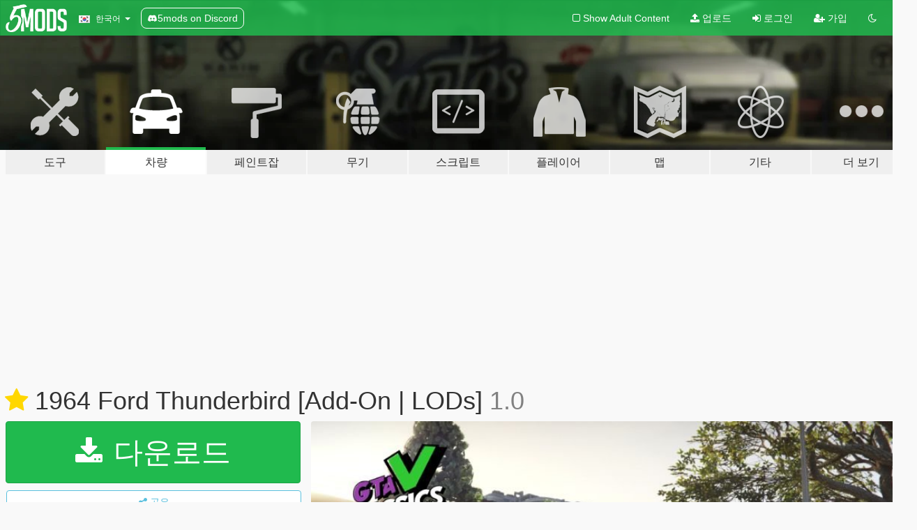

--- FILE ---
content_type: text/html; charset=utf-8
request_url: https://ko.gta5-mods.com/vehicles/1964-ford-thunderbird-add-on-lods-extras
body_size: 18401
content:

<!DOCTYPE html>
<html lang="ko" dir="ltr">
<head>
	<title>
		1964 Ford Thunderbird [Add-On | LODs] - GTA5-Mods.com
	</title>

		<script
		  async
		  src="https://hb.vntsm.com/v4/live/vms/sites/gta5-mods.com/index.js"
        ></script>

        <script>
          self.__VM = self.__VM || [];
          self.__VM.push(function (admanager, scope) {
            scope.Config.buildPlacement((configBuilder) => {
              configBuilder.add("billboard");
              configBuilder.addDefaultOrUnique("mobile_mpu").setBreakPoint("mobile")
            }).display("top-ad");

            scope.Config.buildPlacement((configBuilder) => {
              configBuilder.add("leaderboard");
              configBuilder.addDefaultOrUnique("mobile_mpu").setBreakPoint("mobile")
            }).display("central-ad");

            scope.Config.buildPlacement((configBuilder) => {
              configBuilder.add("mpu");
              configBuilder.addDefaultOrUnique("mobile_mpu").setBreakPoint("mobile")
            }).display("side-ad");

            scope.Config.buildPlacement((configBuilder) => {
              configBuilder.add("leaderboard");
              configBuilder.addDefaultOrUnique("mpu").setBreakPoint({ mediaQuery: "max-width:1200px" })
            }).display("central-ad-2");

            scope.Config.buildPlacement((configBuilder) => {
              configBuilder.add("leaderboard");
              configBuilder.addDefaultOrUnique("mobile_mpu").setBreakPoint("mobile")
            }).display("bottom-ad");

            scope.Config.buildPlacement((configBuilder) => {
              configBuilder.add("desktop_takeover");
              configBuilder.addDefaultOrUnique("mobile_takeover").setBreakPoint("mobile")
            }).display("takeover-ad");

            scope.Config.get('mpu').display('download-ad-1');
          });
        </script>

	<meta charset="utf-8">
	<meta name="viewport" content="width=320, initial-scale=1.0, maximum-scale=1.0">
	<meta http-equiv="X-UA-Compatible" content="IE=edge">
	<meta name="msapplication-config" content="none">
	<meta name="theme-color" content="#20ba4e">
	<meta name="msapplication-navbutton-color" content="#20ba4e">
	<meta name="apple-mobile-web-app-capable" content="yes">
	<meta name="apple-mobile-web-app-status-bar-style" content="#20ba4e">
	<meta name="csrf-param" content="authenticity_token" />
<meta name="csrf-token" content="uY7HALXclAm50liKgib7tUxhvntKTfRO14dnRW3db2axsvICU+Bp6+gPxzPHocJGYI9/LMo4tEEPV3DPQgQ9IQ==" />
	    <!--suppress ALL -->

    <meta property="og:url" content="https://ko.gta5-mods.com/vehicles/1964-ford-thunderbird-add-on-lods-extras">
    <meta property="og:title" content="1964 Ford Thunderbird [Add-On | LODs]">
    <meta property="og:description" content="Ford Thunderbird &#39;64  Original model: GROSS, www.3d-cars.org Conversion, edits: GreenAid     Features: - MQ model - correct working lights (refer to extra light settings provided) - realistic performance and physics - factory spawn colours, as close as I could get them - LODs - factory spawn colours, as close as I could get them (requires Classic Car Colours [Add-On] by GreenAid)   Issues: - none known  CHANGELOG: - 1.0: fir...">
    <meta property="og:site_name" content="GTA5-Mods.com">
    <meta property="og:image" content="https://img.gta5-mods.com/q75/images/1964-ford-thunderbird-add-on-lods-extras/fe2f64-tbird_.jpg">

    <meta name="twitter:card" content="summary_large_image">
    <meta name="twitter:site" content="@5mods">
    <meta name="twitter:title" content="1964 Ford Thunderbird [Add-On | LODs]">
    <meta name="twitter:description" content="Ford Thunderbird &#39;64  Original model: GROSS, www.3d-cars.org Conversion, edits: GreenAid     Features: - MQ model - correct working lights (refer to extra light settings provided) - realistic performance and physics - factory spawn colours, as close as I could get them - LODs - factory spawn colours, as close as I could get them (requires Classic Car Colours [Add-On] by GreenAid)   Issues: - none known  CHANGELOG: - 1.0: fir...">
    <meta name="twitter:image" content="https://img.gta5-mods.com/q75/images/1964-ford-thunderbird-add-on-lods-extras/fe2f64-tbird_.jpg">


	<link rel="shortcut icon" type="image/x-icon" href="https://images.gta5-mods.com/icons/favicon.png">
	<link rel="stylesheet" media="screen" href="/assets/application-7e510725ebc5c55e88a9fd87c027a2aa9e20126744fbac89762e0fd54819c399.css" />
	    <link rel="alternate" hreflang="id" href="https://id.gta5-mods.com/vehicles/1964-ford-thunderbird-add-on-lods-extras">
    <link rel="alternate" hreflang="ms" href="https://ms.gta5-mods.com/vehicles/1964-ford-thunderbird-add-on-lods-extras">
    <link rel="alternate" hreflang="bg" href="https://bg.gta5-mods.com/vehicles/1964-ford-thunderbird-add-on-lods-extras">
    <link rel="alternate" hreflang="ca" href="https://ca.gta5-mods.com/vehicles/1964-ford-thunderbird-add-on-lods-extras">
    <link rel="alternate" hreflang="cs" href="https://cs.gta5-mods.com/vehicles/1964-ford-thunderbird-add-on-lods-extras">
    <link rel="alternate" hreflang="da" href="https://da.gta5-mods.com/vehicles/1964-ford-thunderbird-add-on-lods-extras">
    <link rel="alternate" hreflang="de" href="https://de.gta5-mods.com/vehicles/1964-ford-thunderbird-add-on-lods-extras">
    <link rel="alternate" hreflang="el" href="https://el.gta5-mods.com/vehicles/1964-ford-thunderbird-add-on-lods-extras">
    <link rel="alternate" hreflang="en" href="https://www.gta5-mods.com/vehicles/1964-ford-thunderbird-add-on-lods-extras">
    <link rel="alternate" hreflang="es" href="https://es.gta5-mods.com/vehicles/1964-ford-thunderbird-add-on-lods-extras">
    <link rel="alternate" hreflang="fr" href="https://fr.gta5-mods.com/vehicles/1964-ford-thunderbird-add-on-lods-extras">
    <link rel="alternate" hreflang="gl" href="https://gl.gta5-mods.com/vehicles/1964-ford-thunderbird-add-on-lods-extras">
    <link rel="alternate" hreflang="ko" href="https://ko.gta5-mods.com/vehicles/1964-ford-thunderbird-add-on-lods-extras">
    <link rel="alternate" hreflang="hi" href="https://hi.gta5-mods.com/vehicles/1964-ford-thunderbird-add-on-lods-extras">
    <link rel="alternate" hreflang="it" href="https://it.gta5-mods.com/vehicles/1964-ford-thunderbird-add-on-lods-extras">
    <link rel="alternate" hreflang="hu" href="https://hu.gta5-mods.com/vehicles/1964-ford-thunderbird-add-on-lods-extras">
    <link rel="alternate" hreflang="mk" href="https://mk.gta5-mods.com/vehicles/1964-ford-thunderbird-add-on-lods-extras">
    <link rel="alternate" hreflang="nl" href="https://nl.gta5-mods.com/vehicles/1964-ford-thunderbird-add-on-lods-extras">
    <link rel="alternate" hreflang="nb" href="https://no.gta5-mods.com/vehicles/1964-ford-thunderbird-add-on-lods-extras">
    <link rel="alternate" hreflang="pl" href="https://pl.gta5-mods.com/vehicles/1964-ford-thunderbird-add-on-lods-extras">
    <link rel="alternate" hreflang="pt-BR" href="https://pt.gta5-mods.com/vehicles/1964-ford-thunderbird-add-on-lods-extras">
    <link rel="alternate" hreflang="ro" href="https://ro.gta5-mods.com/vehicles/1964-ford-thunderbird-add-on-lods-extras">
    <link rel="alternate" hreflang="ru" href="https://ru.gta5-mods.com/vehicles/1964-ford-thunderbird-add-on-lods-extras">
    <link rel="alternate" hreflang="sl" href="https://sl.gta5-mods.com/vehicles/1964-ford-thunderbird-add-on-lods-extras">
    <link rel="alternate" hreflang="fi" href="https://fi.gta5-mods.com/vehicles/1964-ford-thunderbird-add-on-lods-extras">
    <link rel="alternate" hreflang="sv" href="https://sv.gta5-mods.com/vehicles/1964-ford-thunderbird-add-on-lods-extras">
    <link rel="alternate" hreflang="vi" href="https://vi.gta5-mods.com/vehicles/1964-ford-thunderbird-add-on-lods-extras">
    <link rel="alternate" hreflang="tr" href="https://tr.gta5-mods.com/vehicles/1964-ford-thunderbird-add-on-lods-extras">
    <link rel="alternate" hreflang="uk" href="https://uk.gta5-mods.com/vehicles/1964-ford-thunderbird-add-on-lods-extras">
    <link rel="alternate" hreflang="zh-CN" href="https://zh.gta5-mods.com/vehicles/1964-ford-thunderbird-add-on-lods-extras">

  <script src="/javascripts/ads.js"></script>

		<!-- Nexus Google Tag Manager -->
		<script nonce="true">
//<![CDATA[
				window.dataLayer = window.dataLayer || [];

						window.dataLayer.push({
								login_status: 'Guest',
								user_id: undefined,
								gta5mods_id: undefined,
						});

//]]>
</script>
		<script nonce="true">
//<![CDATA[
				(function(w,d,s,l,i){w[l]=w[l]||[];w[l].push({'gtm.start':
				new Date().getTime(),event:'gtm.js'});var f=d.getElementsByTagName(s)[0],
				j=d.createElement(s),dl=l!='dataLayer'?'&l='+l:'';j.async=true;j.src=
				'https://www.googletagmanager.com/gtm.js?id='+i+dl;f.parentNode.insertBefore(j,f);
				})(window,document,'script','dataLayer','GTM-KCVF2WQ');

//]]>
</script>		<!-- End Nexus Google Tag Manager -->
</head>
<body class=" ko">
	<!-- Google Tag Manager (noscript) -->
	<noscript><iframe src="https://www.googletagmanager.com/ns.html?id=GTM-KCVF2WQ"
										height="0" width="0" style="display:none;visibility:hidden"></iframe></noscript>
	<!-- End Google Tag Manager (noscript) -->

<div id="page-cover"></div>
<div id="page-loading">
	<span class="graphic"></span>
	<span class="message">로딩중...</span>
</div>

<div id="page-cover"></div>

<nav id="main-nav" class="navbar navbar-default">
  <div class="container">
    <div class="navbar-header">
      <a class="navbar-brand" href="/"></a>

      <ul class="nav navbar-nav">
        <li id="language-dropdown" class="dropdown">
          <a href="#language" class="dropdown-toggle" data-toggle="dropdown">
            <span class="famfamfam-flag-kr icon"></span>&nbsp;
            <span class="language-name">한국어</span>
            <span class="caret"></span>
          </a>

          <ul class="dropdown-menu dropdown-menu-with-footer">
                <li>
                  <a href="https://id.gta5-mods.com/vehicles/1964-ford-thunderbird-add-on-lods-extras">
                    <span class="famfamfam-flag-id"></span>
                    <span class="language-name">Bahasa Indonesia</span>
                  </a>
                </li>
                <li>
                  <a href="https://ms.gta5-mods.com/vehicles/1964-ford-thunderbird-add-on-lods-extras">
                    <span class="famfamfam-flag-my"></span>
                    <span class="language-name">Bahasa Melayu</span>
                  </a>
                </li>
                <li>
                  <a href="https://bg.gta5-mods.com/vehicles/1964-ford-thunderbird-add-on-lods-extras">
                    <span class="famfamfam-flag-bg"></span>
                    <span class="language-name">Български</span>
                  </a>
                </li>
                <li>
                  <a href="https://ca.gta5-mods.com/vehicles/1964-ford-thunderbird-add-on-lods-extras">
                    <span class="famfamfam-flag-catalonia"></span>
                    <span class="language-name">Català</span>
                  </a>
                </li>
                <li>
                  <a href="https://cs.gta5-mods.com/vehicles/1964-ford-thunderbird-add-on-lods-extras">
                    <span class="famfamfam-flag-cz"></span>
                    <span class="language-name">Čeština</span>
                  </a>
                </li>
                <li>
                  <a href="https://da.gta5-mods.com/vehicles/1964-ford-thunderbird-add-on-lods-extras">
                    <span class="famfamfam-flag-dk"></span>
                    <span class="language-name">Dansk</span>
                  </a>
                </li>
                <li>
                  <a href="https://de.gta5-mods.com/vehicles/1964-ford-thunderbird-add-on-lods-extras">
                    <span class="famfamfam-flag-de"></span>
                    <span class="language-name">Deutsch</span>
                  </a>
                </li>
                <li>
                  <a href="https://el.gta5-mods.com/vehicles/1964-ford-thunderbird-add-on-lods-extras">
                    <span class="famfamfam-flag-gr"></span>
                    <span class="language-name">Ελληνικά</span>
                  </a>
                </li>
                <li>
                  <a href="https://www.gta5-mods.com/vehicles/1964-ford-thunderbird-add-on-lods-extras">
                    <span class="famfamfam-flag-gb"></span>
                    <span class="language-name">English</span>
                  </a>
                </li>
                <li>
                  <a href="https://es.gta5-mods.com/vehicles/1964-ford-thunderbird-add-on-lods-extras">
                    <span class="famfamfam-flag-es"></span>
                    <span class="language-name">Español</span>
                  </a>
                </li>
                <li>
                  <a href="https://fr.gta5-mods.com/vehicles/1964-ford-thunderbird-add-on-lods-extras">
                    <span class="famfamfam-flag-fr"></span>
                    <span class="language-name">Français</span>
                  </a>
                </li>
                <li>
                  <a href="https://gl.gta5-mods.com/vehicles/1964-ford-thunderbird-add-on-lods-extras">
                    <span class="famfamfam-flag-es-gl"></span>
                    <span class="language-name">Galego</span>
                  </a>
                </li>
                <li>
                  <a href="https://ko.gta5-mods.com/vehicles/1964-ford-thunderbird-add-on-lods-extras">
                    <span class="famfamfam-flag-kr"></span>
                    <span class="language-name">한국어</span>
                  </a>
                </li>
                <li>
                  <a href="https://hi.gta5-mods.com/vehicles/1964-ford-thunderbird-add-on-lods-extras">
                    <span class="famfamfam-flag-in"></span>
                    <span class="language-name">हिन्दी</span>
                  </a>
                </li>
                <li>
                  <a href="https://it.gta5-mods.com/vehicles/1964-ford-thunderbird-add-on-lods-extras">
                    <span class="famfamfam-flag-it"></span>
                    <span class="language-name">Italiano</span>
                  </a>
                </li>
                <li>
                  <a href="https://hu.gta5-mods.com/vehicles/1964-ford-thunderbird-add-on-lods-extras">
                    <span class="famfamfam-flag-hu"></span>
                    <span class="language-name">Magyar</span>
                  </a>
                </li>
                <li>
                  <a href="https://mk.gta5-mods.com/vehicles/1964-ford-thunderbird-add-on-lods-extras">
                    <span class="famfamfam-flag-mk"></span>
                    <span class="language-name">Македонски</span>
                  </a>
                </li>
                <li>
                  <a href="https://nl.gta5-mods.com/vehicles/1964-ford-thunderbird-add-on-lods-extras">
                    <span class="famfamfam-flag-nl"></span>
                    <span class="language-name">Nederlands</span>
                  </a>
                </li>
                <li>
                  <a href="https://no.gta5-mods.com/vehicles/1964-ford-thunderbird-add-on-lods-extras">
                    <span class="famfamfam-flag-no"></span>
                    <span class="language-name">Norsk</span>
                  </a>
                </li>
                <li>
                  <a href="https://pl.gta5-mods.com/vehicles/1964-ford-thunderbird-add-on-lods-extras">
                    <span class="famfamfam-flag-pl"></span>
                    <span class="language-name">Polski</span>
                  </a>
                </li>
                <li>
                  <a href="https://pt.gta5-mods.com/vehicles/1964-ford-thunderbird-add-on-lods-extras">
                    <span class="famfamfam-flag-br"></span>
                    <span class="language-name">Português do Brasil</span>
                  </a>
                </li>
                <li>
                  <a href="https://ro.gta5-mods.com/vehicles/1964-ford-thunderbird-add-on-lods-extras">
                    <span class="famfamfam-flag-ro"></span>
                    <span class="language-name">Română</span>
                  </a>
                </li>
                <li>
                  <a href="https://ru.gta5-mods.com/vehicles/1964-ford-thunderbird-add-on-lods-extras">
                    <span class="famfamfam-flag-ru"></span>
                    <span class="language-name">Русский</span>
                  </a>
                </li>
                <li>
                  <a href="https://sl.gta5-mods.com/vehicles/1964-ford-thunderbird-add-on-lods-extras">
                    <span class="famfamfam-flag-si"></span>
                    <span class="language-name">Slovenščina</span>
                  </a>
                </li>
                <li>
                  <a href="https://fi.gta5-mods.com/vehicles/1964-ford-thunderbird-add-on-lods-extras">
                    <span class="famfamfam-flag-fi"></span>
                    <span class="language-name">Suomi</span>
                  </a>
                </li>
                <li>
                  <a href="https://sv.gta5-mods.com/vehicles/1964-ford-thunderbird-add-on-lods-extras">
                    <span class="famfamfam-flag-se"></span>
                    <span class="language-name">Svenska</span>
                  </a>
                </li>
                <li>
                  <a href="https://vi.gta5-mods.com/vehicles/1964-ford-thunderbird-add-on-lods-extras">
                    <span class="famfamfam-flag-vn"></span>
                    <span class="language-name">Tiếng Việt</span>
                  </a>
                </li>
                <li>
                  <a href="https://tr.gta5-mods.com/vehicles/1964-ford-thunderbird-add-on-lods-extras">
                    <span class="famfamfam-flag-tr"></span>
                    <span class="language-name">Türkçe</span>
                  </a>
                </li>
                <li>
                  <a href="https://uk.gta5-mods.com/vehicles/1964-ford-thunderbird-add-on-lods-extras">
                    <span class="famfamfam-flag-ua"></span>
                    <span class="language-name">Українська</span>
                  </a>
                </li>
                <li>
                  <a href="https://zh.gta5-mods.com/vehicles/1964-ford-thunderbird-add-on-lods-extras">
                    <span class="famfamfam-flag-cn"></span>
                    <span class="language-name">中文</span>
                  </a>
                </li>
          </ul>
        </li>
        <li class="discord-link">
          <a href="https://discord.gg/2PR7aMzD4U" target="_blank" rel="noreferrer">
            <img src="https://images.gta5-mods.com/site/discord-header.svg" height="15px" alt="">
            <span>5mods on Discord</span>
          </a>
        </li>
      </ul>
    </div>

    <ul class="nav navbar-nav navbar-right">
        <li>
          <a href="/adult_filter" title="Light mode">
              <span class="fa fa-square-o"></span>
            <span>Show Adult <span class="adult-filter__content-text">Content</span></span>
          </a>
        </li>
      <li class="hidden-xs">
        <a href="/upload">
          <span class="icon fa fa-upload"></span>
          업로드
        </a>
      </li>

        <li>
          <a href="/login?r=/vehicles/1964-ford-thunderbird-add-on-lods-extras">
            <span class="icon fa fa-sign-in"></span>
            <span class="login-text">로그인</span>
          </a>
        </li>

        <li class="hidden-xs">
          <a href="/register?r=/vehicles/1964-ford-thunderbird-add-on-lods-extras">
            <span class="icon fa fa-user-plus"></span>
            가입
          </a>
        </li>

        <li>
            <a href="/dark_mode" title="Dark mode">
              <span class="fa fa-moon-o"></span>
            </a>
        </li>

      <li id="search-dropdown">
        <a href="#search" class="dropdown-toggle" data-toggle="dropdown">
          <span class="fa fa-search"></span>
        </a>

        <div class="dropdown-menu">
          <div class="form-inline">
            <div class="form-group">
              <div class="input-group">
                <div class="input-group-addon"><span  class="fa fa-search"></span></div>
                <input type="text" class="form-control" placeholder="GTA 5 모드를 검색해보세요...">
              </div>
            </div>
            <button type="submit" class="btn btn-primary">
              검색
            </button>
          </div>
        </div>
      </li>
    </ul>
  </div>
</nav>

<div id="banner" class="vehicles">
  <div class="container hidden-xs">
    <div id="intro">
      <h1 class="styled">GTA5-Mods.com 에 오신 것을 환영합니다</h1>
      <p>Select one of the following categories to start browsing the latest GTA 5 PC mods:</p>
    </div>
  </div>

  <div class="container">
    <ul id="navigation" class="clearfix ko">
        <li class="tools ">
          <a href="/tools">
            <span class="icon-category"></span>
            <span class="label-border"></span>
            <span class="label-category lg-large md-large sm-large xs-large xxs-large">
              <span>도구</span>
            </span>
          </a>
        </li>
        <li class="vehicles active">
          <a href="/vehicles">
            <span class="icon-category"></span>
            <span class="label-border"></span>
            <span class="label-category lg-large md-large sm-large xs-large xxs-large">
              <span>차량</span>
            </span>
          </a>
        </li>
        <li class="paintjobs ">
          <a href="/paintjobs">
            <span class="icon-category"></span>
            <span class="label-border"></span>
            <span class="label-category lg-large md-large sm-large xs-large xxs-large">
              <span>페인트잡</span>
            </span>
          </a>
        </li>
        <li class="weapons ">
          <a href="/weapons">
            <span class="icon-category"></span>
            <span class="label-border"></span>
            <span class="label-category lg-large md-large sm-large xs-large xxs-large">
              <span>무기</span>
            </span>
          </a>
        </li>
        <li class="scripts ">
          <a href="/scripts">
            <span class="icon-category"></span>
            <span class="label-border"></span>
            <span class="label-category lg-large md-large sm-large xs-large xxs-large">
              <span>스크립트</span>
            </span>
          </a>
        </li>
        <li class="player ">
          <a href="/player">
            <span class="icon-category"></span>
            <span class="label-border"></span>
            <span class="label-category lg-large md-large sm-large xs-large xxs-large">
              <span>플레이어</span>
            </span>
          </a>
        </li>
        <li class="maps ">
          <a href="/maps">
            <span class="icon-category"></span>
            <span class="label-border"></span>
            <span class="label-category lg-large md-large sm-large xs-large xxs-large">
              <span>맵</span>
            </span>
          </a>
        </li>
        <li class="misc ">
          <a href="/misc">
            <span class="icon-category"></span>
            <span class="label-border"></span>
            <span class="label-category lg-large md-large sm-large xs-large xxs-large">
              <span>기타</span>
            </span>
          </a>
        </li>
      <li id="more-dropdown" class="more dropdown">
        <a href="#more" class="dropdown-toggle" data-toggle="dropdown">
          <span class="icon-category"></span>
          <span class="label-border"></span>
          <span class="label-category lg-large md-large sm-large xs-large xxs-large">
            <span>더 보기</span>
          </span>
        </a>

        <ul class="dropdown-menu pull-right">
          <li>
            <a href="http://www.gta5cheats.com" target="_blank">
              <span class="fa fa-external-link"></span>
              GTA 5 Cheats
            </a>
          </li>
        </ul>
      </li>
    </ul>
  </div>
</div>

<div id="content">
  


<div id="file" class="container" data-user-file-id="94557">
  <div class="clearfix">
      <div id="top-ad" class="ad-container"></div>

    <h1>
      <a class="fa fa-star featured-star" title="2020년 03월 15일 (일) 에 추천" href="/all/tags/featured"></a>
      1964 Ford Thunderbird [Add-On | LODs]
      <span class="version">1.0</span>

    </h1>
  </div>


    <div id="file-container" class="row">
      <div class="col-sm-5 col-lg-4">

          <a href="/vehicles/1964-ford-thunderbird-add-on-lods-extras/download/85079" class="btn btn-primary btn-download" >
            <span class="fa fa-download"></span>
            다운로드
          </a>

        <div class="file-actions">

          <div class="row">
            <div class="col-xs-12 share-container">
              <div id="share-list">
                <ul>
                  <li>
                    <a href="#share-facebook" class="facebook" title="페이스북에 공유하기">
                      <span class="fa fa-facebook"></span>
                    </a>
                  </li>
                  <li>
                    <a href="#share-twitter" class="twitter" title="트위터에 공유하기" data-text="1964 Ford Thunderbird [Add-On | LODs]">
                      <span class="fa fa-twitter"></span>
                    </a>
                  </li>
                  <li>
                    <a href="#share-vk" class="vk" title="VK에 공유하기">
                      <span class="fa fa-vk"></span>
                    </a>
                  </li>
                </ul>
              </div>

              <button class="btn btn-o-info btn-block">
                <span class="fa fa-share-alt "></span>
                <span>공유</span>
              </button>
            </div>

          </div>
        </div>
        <div class="panel panel-default">
          <div class="panel-body">
            <div class="user-panel row">
              <div class="col-xs-3">
                <a href="/users/GreenAid">
                  <img class="img-responsive" src="https://img.gta5-mods.com/q75-w100-h100-cfill/avatars/531/ae61f7-Logo 2.png" alt="Ae61f7 logo 2" />
                </a>
              </div>
              <div class="col-xs-9">
                <a class="username" href="/users/GreenAid">GreenAid</a>
                  <br/>
                  <div class="user-social">
                    <a title="Homepage" target="_blank" href="https://ko-fi.com/greenaid"><span class="fa fa-home"></span></a>










<a title="Discord Server" target="_blank" href="https://discord.gg/TsJ6ymg"><span class="fa fa-discord size-30"></span></a>

                  </div>

                  

                    <div class="button-donate">
                      
<div class="paypal-button-widget">
  <form method="post" action="https://www.paypal.com/cgi-bin/webscr" target="_blank">
    <input type="hidden" name="item_name" value="Donation for 1964 Ford Thunderbird [Add-On | LODs] [GTA5-Mods.com]">
    <input type="hidden" name="lc" value="ko_KR">
    <input type="hidden" name="no_shipping" value="1">
    <input type="hidden" name="cmd" value="_donations">
    <input type="hidden" name="business" value="SY25Q6PHSGXV8">
    <input type="hidden" name="bn" value="JavaScriptButtons_donate">
    <input type="hidden" name="notify_url" value="https://www.gta5-mods.com/ipn">
    <input type="hidden" name="custom" value="[531, -1, 94557]">
    <button class="paypal-button paypal-style-primary paypal-size-small" type="submit" dir="ltr">
        <span class="paypal-button-logo">
          <img src="[data-uri]">
        </span><span class="paypal-button-content" dir="auto">
          <img alt="PayPal" src="[data-uri]" /> 기부하기
        </span>
    </button>
  </form>
</div>
                    </div>

              </div>
            </div>
          </div>
        </div>

          <div class="panel panel-default hidden-xs">
            <div class="panel-body">
  <h3 class="mt-0">
    <i class="fa fa-list-alt"></i>
    <span class="translation_missing" title="translation missing: ko.user_file.all_versions">All Versions</span>
  </h3>
      <div class="well pull-left file-version-container ">
        <div class="pull-left">
          <i class="fa fa-file"></i>&nbsp;1.0 <span>(current)</span>
          <p>
            <span class="num-downloads">다운로드 8,529 <span class="file-size">, 5.46메가바이트</span></span>
            <br/><span class="num-downloads">2020년 03월 14일 (토)</span>
          </p>
        </div>
        <div class="pull-right" >
                  <a target="_blank" href="https://www.virustotal.com/file/1cab00eef450f38189de7de800bcbe7bbfaeb2ade501af2a8221dae761a6ed81/analysis/1584213317/"><i data-container="body" data-trigger="hover" data-toggle="popover" data-placement="top" data-html="true" data-title="<b class='color-success'>This file is safe <i class='fa fa-check-circle-o'></i></b>" data-content="<i>This file has been scanned for viruses and is safe to download.</i>" class="fa fa-shield vt-version"></i></a>

              <a target="_blank" href="/vehicles/1964-ford-thunderbird-add-on-lods-extras/download/85079"><i class="fa fa-download download-version"></i></a>
        </div>
      </div>
</div>
          </div>

          <div id="side-ad" class="ad-container"></div>

        <div class="file-list">
            <div class="col-xs-12 hidden-xs">
              <h4>More mods by <a class="username" href="/users/GreenAid">GreenAid</a>:</h4>
                
<div class="file-list-obj">
  <a href="/vehicles/1954-chevrolet-corvette-add-on-vehfuncs-v-tuning-sound-lods" title="1954 Chevrolet Corvette [Add-On | VehFuncsV | Tuning | Sound | LODs]" class="preview empty">

    <img title="1954 Chevrolet Corvette [Add-On | VehFuncsV | Tuning | Sound | LODs]" class="img-responsive" alt="1954 Chevrolet Corvette [Add-On | VehFuncsV | Tuning | Sound | LODs]" src="https://img.gta5-mods.com/q75-w500-h333-cfill/images/1954-chevrolet-corvette-add-on-vehfuncs-v-tuning-sound-lods/574b34-vette_1.jpg" />

      <ul class="categories">
            <li>Add-On</li>
            <li>자동차</li>
            <li>사운드</li>
            <li>Chevrolet</li>
            <li>Featured</li>
      </ul>

      <div class="stats">
        <div>
            <span title="4.96 star rating">
              <span class="fa fa-star"></span> 4.96
            </span>
        </div>
        <div>
          <span title="4,727 다운로드">
            <span class="fa fa-download"></span> 4,727
          </span>
          <span class="stats-likes" title="145 좋아요">
            <span class="fa fa-thumbs-up"></span> 145
          </span>
        </div>
      </div>

  </a>
  <div class="details">
    <div class="top">
      <div class="name">
        <a href="/vehicles/1954-chevrolet-corvette-add-on-vehfuncs-v-tuning-sound-lods" title="1954 Chevrolet Corvette [Add-On | VehFuncsV | Tuning | Sound | LODs]">
          <span dir="ltr">1954 Chevrolet Corvette [Add-On | VehFuncsV | Tuning | Sound | LODs]</span>
        </a>
      </div>
        <div class="version" dir="ltr" title="1.0">1.0</div>
    </div>
    <div class="bottom">
      <span class="bottom-by">By</span> <a href="/users/GreenAid" title="GreenAid">GreenAid</a>
    </div>
  </div>
</div>
                
<div class="file-list-obj">
  <a href="/vehicles/1936-harley-davidson-el-add-on-sound-vehfuncs-v-extras-lods" title="1936 Harley-Davidson EL [Add-On | Sound | VehFuncsV | LODs]" class="preview empty">

    <img title="1936 Harley-Davidson EL [Add-On | Sound | VehFuncsV | LODs]" class="img-responsive" alt="1936 Harley-Davidson EL [Add-On | Sound | VehFuncsV | LODs]" src="https://img.gta5-mods.com/q75-w500-h333-cfill/images/1936-harley-davidson-el-add-on-sound-vehfuncs-v-extras-lods/81a046-harley_0.jpg" />

      <ul class="categories">
            <li>Add-On</li>
            <li>바이크</li>
            <li>Harley Davidson</li>
            <li>Featured</li>
      </ul>

      <div class="stats">
        <div>
            <span title="4.91 star rating">
              <span class="fa fa-star"></span> 4.91
            </span>
        </div>
        <div>
          <span title="14,934 다운로드">
            <span class="fa fa-download"></span> 14,934
          </span>
          <span class="stats-likes" title="177 좋아요">
            <span class="fa fa-thumbs-up"></span> 177
          </span>
        </div>
      </div>

  </a>
  <div class="details">
    <div class="top">
      <div class="name">
        <a href="/vehicles/1936-harley-davidson-el-add-on-sound-vehfuncs-v-extras-lods" title="1936 Harley-Davidson EL [Add-On | Sound | VehFuncsV | LODs]">
          <span dir="ltr">1936 Harley-Davidson EL [Add-On | Sound | VehFuncsV | LODs]</span>
        </a>
      </div>
    </div>
    <div class="bottom">
      <span class="bottom-by">By</span> <a href="/users/GreenAid" title="GreenAid">GreenAid</a>
    </div>
  </div>
</div>
                
<div class="file-list-obj">
  <a href="/vehicles/1976-international-loadstar-1700-crew-cab-add-on-extras-vehfuncs-v-lods" title="1976 International Loadstar 1700 Crew Cab [Add-On | Extras | VehFuncs V | LODs]" class="preview empty">

    <img title="1976 International Loadstar 1700 Crew Cab [Add-On | Extras | VehFuncs V | LODs]" class="img-responsive" alt="1976 International Loadstar 1700 Crew Cab [Add-On | Extras | VehFuncs V | LODs]" src="https://img.gta5-mods.com/q75-w500-h333-cfill/images/1976-international-loadstar-1700-crew-cab-add-on-extras-vehfuncs-v-lods/b5d6f7-int_1.jpg" />

      <ul class="categories">
            <li>Add-On</li>
            <li>트럭</li>
      </ul>

      <div class="stats">
        <div>
            <span title="4.93 star rating">
              <span class="fa fa-star"></span> 4.93
            </span>
        </div>
        <div>
          <span title="2,270 다운로드">
            <span class="fa fa-download"></span> 2,270
          </span>
          <span class="stats-likes" title="85 좋아요">
            <span class="fa fa-thumbs-up"></span> 85
          </span>
        </div>
      </div>

  </a>
  <div class="details">
    <div class="top">
      <div class="name">
        <a href="/vehicles/1976-international-loadstar-1700-crew-cab-add-on-extras-vehfuncs-v-lods" title="1976 International Loadstar 1700 Crew Cab [Add-On | Extras | VehFuncs V | LODs]">
          <span dir="ltr">1976 International Loadstar 1700 Crew Cab [Add-On | Extras | VehFuncs V | LODs]</span>
        </a>
      </div>
        <div class="version" dir="ltr" title="1.0">1.0</div>
    </div>
    <div class="bottom">
      <span class="bottom-by">By</span> <a href="/users/GreenAid" title="GreenAid">GreenAid</a>
    </div>
  </div>
</div>
                
<div class="file-list-obj">
  <a href="/vehicles/1947-ford-super-deluxe-pack" title="1947 Ford Super DeLuxe Pack [Add-On | VehFuncsV | LODs]" class="preview empty">

    <img title="1947 Ford Super DeLuxe Pack [Add-On | VehFuncsV | LODs]" class="img-responsive" alt="1947 Ford Super DeLuxe Pack [Add-On | VehFuncsV | LODs]" src="https://img.gta5-mods.com/q75-w500-h333-cfill/images/1947-ford-super-deluxe-pack/765248-ford_0.jpg" />

      <ul class="categories">
            <li>Add-On</li>
            <li>자동차</li>
            <li>Ford</li>
      </ul>

      <div class="stats">
        <div>
            <span title="5.0 star rating">
              <span class="fa fa-star"></span> 5.0
            </span>
        </div>
        <div>
          <span title="3,650 다운로드">
            <span class="fa fa-download"></span> 3,650
          </span>
          <span class="stats-likes" title="81 좋아요">
            <span class="fa fa-thumbs-up"></span> 81
          </span>
        </div>
      </div>

  </a>
  <div class="details">
    <div class="top">
      <div class="name">
        <a href="/vehicles/1947-ford-super-deluxe-pack" title="1947 Ford Super DeLuxe Pack [Add-On | VehFuncsV | LODs]">
          <span dir="ltr">1947 Ford Super DeLuxe Pack [Add-On | VehFuncsV | LODs]</span>
        </a>
      </div>
    </div>
    <div class="bottom">
      <span class="bottom-by">By</span> <a href="/users/GreenAid" title="GreenAid">GreenAid</a>
    </div>
  </div>
</div>
                
<div class="file-list-obj">
  <a href="/vehicles/1948-chevrolet-fleetmaster-woody-add-on-lods" title="1948 Chevrolet Fleetmaster Woody [Add-On | LODs]" class="preview empty">

    <img title="1948 Chevrolet Fleetmaster Woody [Add-On | LODs]" class="img-responsive" alt="1948 Chevrolet Fleetmaster Woody [Add-On | LODs]" src="https://img.gta5-mods.com/q75-w500-h333-cfill/images/1948-chevrolet-fleetmaster-woody-add-on-lods/26c994-2.jpg" />

      <ul class="categories">
            <li>Add-On</li>
            <li>자동차</li>
            <li>Chevrolet</li>
            <li>Featured</li>
      </ul>

      <div class="stats">
        <div>
            <span title="5.0 star rating">
              <span class="fa fa-star"></span> 5.0
            </span>
        </div>
        <div>
          <span title="3,453 다운로드">
            <span class="fa fa-download"></span> 3,453
          </span>
          <span class="stats-likes" title="115 좋아요">
            <span class="fa fa-thumbs-up"></span> 115
          </span>
        </div>
      </div>

  </a>
  <div class="details">
    <div class="top">
      <div class="name">
        <a href="/vehicles/1948-chevrolet-fleetmaster-woody-add-on-lods" title="1948 Chevrolet Fleetmaster Woody [Add-On | LODs]">
          <span dir="ltr">1948 Chevrolet Fleetmaster Woody [Add-On | LODs]</span>
        </a>
      </div>
        <div class="version" dir="ltr" title="1.1">1.1</div>
    </div>
    <div class="bottom">
      <span class="bottom-by">By</span> <a href="/users/GreenAid" title="GreenAid">GreenAid</a>
    </div>
  </div>
</div>
            </div>

        </div>
      </div>

      <div class="col-sm-7 col-lg-8">
          <div id="file-media">
            <!-- Cover Media -->
            <div class="text-center">

                <a target="_blank" class="thumbnail mfp-image cover-media" title="1964 Ford Thunderbird [Add-On | LODs]" href="https://img.gta5-mods.com/q95/images/1964-ford-thunderbird-add-on-lods-extras/fe2f64-tbird_.jpg"><img class="img-responsive" src="https://img.gta5-mods.com/q85-w800/images/1964-ford-thunderbird-add-on-lods-extras/fe2f64-tbird_.jpg" alt="Fe2f64 tbird " /></a>
            </div>

            <!-- Remaining Media -->
              <div class="media-thumbnails row">
                    <div class="col-xs-4 col-md-2">
                      <a target="_blank" class="thumbnail mfp-image" title="1964 Ford Thunderbird [Add-On | LODs]" href="https://img.gta5-mods.com/q95/images/1964-ford-thunderbird-add-on-lods-extras/fe2f64-tbird_1.jpg"><img class="img-responsive" src="https://img.gta5-mods.com/q75-w350-h233-cfill/images/1964-ford-thunderbird-add-on-lods-extras/fe2f64-tbird_1.jpg" alt="Fe2f64 tbird 1" /></a>
                    </div>
                    <div class="col-xs-4 col-md-2">
                      <a target="_blank" class="thumbnail mfp-image" title="1964 Ford Thunderbird [Add-On | LODs]" href="https://img.gta5-mods.com/q95/images/1964-ford-thunderbird-add-on-lods-extras/fe2f64-tbird_2.jpg"><img class="img-responsive" src="https://img.gta5-mods.com/q75-w350-h233-cfill/images/1964-ford-thunderbird-add-on-lods-extras/fe2f64-tbird_2.jpg" alt="Fe2f64 tbird 2" /></a>
                    </div>
                    <div class="col-xs-4 col-md-2">
                      <a target="_blank" class="thumbnail mfp-image" title="1964 Ford Thunderbird [Add-On | LODs]" href="https://img.gta5-mods.com/q95/images/1964-ford-thunderbird-add-on-lods-extras/fe2f64-tbird_3.jpg"><img class="img-responsive" src="https://img.gta5-mods.com/q75-w350-h233-cfill/images/1964-ford-thunderbird-add-on-lods-extras/fe2f64-tbird_3.jpg" alt="Fe2f64 tbird 3" /></a>
                    </div>
                    <div class="col-xs-4 col-md-2">
                      <a target="_blank" class="thumbnail mfp-image" title="1964 Ford Thunderbird [Add-On | LODs]" href="https://img.gta5-mods.com/q95/images/1964-ford-thunderbird-add-on-lods-extras/fe2f64-tbird_4.jpg"><img class="img-responsive" src="https://img.gta5-mods.com/q75-w350-h233-cfill/images/1964-ford-thunderbird-add-on-lods-extras/fe2f64-tbird_4.jpg" alt="Fe2f64 tbird 4" /></a>
                    </div>
                    <div class="col-xs-4 col-md-2">
                      <a target="_blank" class="thumbnail mfp-image" title="1964 Ford Thunderbird [Add-On | LODs]" href="https://img.gta5-mods.com/q95/images/1964-ford-thunderbird-add-on-lods-extras/fe2f64-tbird_5.jpg"><img class="img-responsive" src="https://img.gta5-mods.com/q75-w350-h233-cfill/images/1964-ford-thunderbird-add-on-lods-extras/fe2f64-tbird_5.jpg" alt="Fe2f64 tbird 5" /></a>
                    </div>
                    <div class="col-xs-4 col-md-2">
                      <a target="_blank" class="thumbnail mfp-image" title="1964 Ford Thunderbird [Add-On | LODs]" href="https://img.gta5-mods.com/q95/images/1964-ford-thunderbird-add-on-lods-extras/fe2f64-tbird_6.jpg"><img class="img-responsive" src="https://img.gta5-mods.com/q75-w350-h233-cfill/images/1964-ford-thunderbird-add-on-lods-extras/fe2f64-tbird_6.jpg" alt="Fe2f64 tbird 6" /></a>
                    </div>

                  <div class="extra-media collapse">
                        <div class="col-xs-4 col-md-2">
                          <a target="_blank" class="thumbnail mfp-image" title="1964 Ford Thunderbird [Add-On | LODs]" href="https://img.gta5-mods.com/q95/images/1964-ford-thunderbird-add-on-lods-extras/fe2f64-tbird_8.jpg"><img class="img-responsive" src="https://img.gta5-mods.com/q75-w350-h233-cfill/images/1964-ford-thunderbird-add-on-lods-extras/fe2f64-tbird_8.jpg" alt="Fe2f64 tbird 8" /></a>
                        </div>
                        <div class="col-xs-4 col-md-2">
                          <a target="_blank" class="thumbnail mfp-image" title="1964 Ford Thunderbird [Add-On | LODs]" href="https://img.gta5-mods.com/q95/images/1964-ford-thunderbird-add-on-lods-extras/fe2f64-tbird_9.jpg"><img class="img-responsive" src="https://img.gta5-mods.com/q75-w350-h233-cfill/images/1964-ford-thunderbird-add-on-lods-extras/fe2f64-tbird_9.jpg" alt="Fe2f64 tbird 9" /></a>
                        </div>
                        <div class="col-xs-4 col-md-2">
                          <a target="_blank" class="thumbnail mfp-image" title="1964 Ford Thunderbird [Add-On | LODs]" href="https://img.gta5-mods.com/q95/images/1964-ford-thunderbird-add-on-lods-extras/fe2f64-tbird_10.jpg"><img class="img-responsive" src="https://img.gta5-mods.com/q75-w350-h233-cfill/images/1964-ford-thunderbird-add-on-lods-extras/fe2f64-tbird_10.jpg" alt="Fe2f64 tbird 10" /></a>
                        </div>
                        <div class="col-xs-4 col-md-2">
                          <a target="_blank" class="thumbnail mfp-image" title="1964 Ford Thunderbird [Add-On | LODs]" href="https://img.gta5-mods.com/q95/images/1964-ford-thunderbird-add-on-lods-extras/fe2f64-tbird_11.jpg"><img class="img-responsive" src="https://img.gta5-mods.com/q75-w350-h233-cfill/images/1964-ford-thunderbird-add-on-lods-extras/fe2f64-tbird_11.jpg" alt="Fe2f64 tbird 11" /></a>
                        </div>
                        <div class="col-xs-4 col-md-2">
                          <a target="_blank" class="thumbnail mfp-image" title="1964 Ford Thunderbird [Add-On | LODs]" href="https://img.gta5-mods.com/q95/images/1964-ford-thunderbird-add-on-lods-extras/fe2f64-tbird_12.jpg"><img class="img-responsive" src="https://img.gta5-mods.com/q75-w350-h233-cfill/images/1964-ford-thunderbird-add-on-lods-extras/fe2f64-tbird_12.jpg" alt="Fe2f64 tbird 12" /></a>
                        </div>
                        <div class="col-xs-4 col-md-2">
                          
  <a href="https://www.youtube.com/watch?v=ksbPO7Ri4TM" class="thumbnail mfp-iframe" data-video-source="YOUTUBE" data-video-source-id="ksbPO7Ri4TM" data-username="EnRo">
    
    <span class="play-button fa fa-youtube-play"></span>
    <img class="img-responsive" src="https://img.youtube.com/vi/ksbPO7Ri4TM/mqdefault.jpg" alt="Mqdefault" />
  </a>


                        </div>
                        <div class="col-xs-4 col-md-2">
                          
  <a href="https://www.youtube.com/watch?v=3_dlge0TuJg" class="thumbnail mfp-iframe" data-video-source="YOUTUBE" data-video-source-id="3_dlge0TuJg" data-username="kokocrunch">
    
    <span class="play-button fa fa-youtube-play"></span>
    <img class="img-responsive" src="https://img.youtube.com/vi/3_dlge0TuJg/mqdefault.jpg" alt="Mqdefault" />
  </a>


                        </div>
                  </div>
              </div>

                <a href="#more" class="media-limit btn btn-o-primary btn-block btn-sm">
                  <span class="fa fa-angle-down"></span>
                  모든 이미지와 비디오 확장하기
                  <span class="fa fa-angle-down"></span>
                </a>
          </div>

        <h3 class="clearfix" dir="auto">
          <div class="pull-left file-stats">
            <i class="fa fa-cloud-download pull-left download-icon"></i>
            <div class="file-stat file-downloads pull-left">
              <span class="num-downloads">8,529</span>
              <label>다운로드수</label>
            </div>
            <i class="fa fa-thumbs-o-up pull-left like-icon"></i>
            <div class="file-stat file-likes pull-left">
              <span class="num-likes">206</span>
              <label>좋아요수</label>
            </div>
          </div>

                <span class="comment-average-container pull-right">
                    <span class="comment-average-rating" data-rating="4.98"></span>
                    <label>4.98 / 5 (24명이 투표함)</label>
                </span>
        </h3>
        <div id="featured-comment">
          <ul class="media-list pinned-comments">
            
          </ul>
        </div>
        <div class="visible-xs-block">
          <div class="panel panel-default">
            <div class="panel-body">
              <div class="file-description">
                      <span class="description-body description-collapsed" dir="auto">
                        Ford Thunderbird '64<br/><br/>Original model: GROSS, www.3d-cars.org<br/>Conversion, edits: GreenAid<br/><br/>  <br/>Features:<br/>- MQ model<br/>- correct working lights (refer to extra light settings provided)<br/>- realistic performance and physics<br/>- factory spawn colours, as close as I could get them<br/>- LODs<br/>- factory spawn colours, as close as I could get them (requires <b><a href="https://www.gta5-mods.com/misc/classic-car-colours-greenaid">Classic Car Colours [Add-On] by GreenAid</a></b>)<br/><br/><br/>Issues:<br/>- none known<br/><br/>CHANGELOG:<br/>- 1.0: first release<br/><br/>-<br/>Please if you like my work and want to support me, considering donating to help, thank you!<br/>-<br/><br/>If you're interested, join our server GTA 5 Classics on Discord to follow our work more closely and get sneak peeks, link under my profile!<br/><br/>Screenshots by ReNNie &amp; _inbetweendays, thanks!<br/>Enjoy!
                        <div class="read-more-button-container">
                          <div class="read-more-gradient"></div>
                          <div class="read-more-button">Show Full Description</div>
                        </div>
                      </span>
              </div>
                <div id=tag-list>
                    <div>
                      <a href="/all/tags/add-on/most-downloaded">
                            <span class="label label-default">
                              <span class="fa fa-tag"></span>
                              Add-On
                            </span>
                      </a>
                    </div>
                    <div>
                      <a href="/all/tags/car/most-downloaded">
                            <span class="label label-default">
                              <span class="fa fa-tag"></span>
                              자동차
                            </span>
                      </a>
                    </div>
                    <div>
                      <a href="/all/tags/ford/most-downloaded">
                            <span class="label label-default">
                              <span class="fa fa-tag"></span>
                              Ford
                            </span>
                      </a>
                    </div>
                    <div>
                      <a href="/all/tags/featured/most-downloaded">
                            <span class="label label-default">
                              <span class="fa fa-tag"></span>
                              Featured
                            </span>
                      </a>
                    </div>
                </div>


              <div id="file-dates">

                <br/>
                <small title="2020/03/14 19:12:04">
                  <strong>최초 업로드:</strong>
                  2020년 03월 14일 (토)
                  
                </small>

                  <br/>
                  <small title="2020/03/14 19:17:29">
                    <strong>마지막 업로드:</strong>
                    2020년 03월 14일 (토)
                  </small>

                  <br/>
                  <small title="2026/01/19 06:01:59">
                    <strong>마지막 다운로드:</strong>
                    9시간 전
                  </small>
              </div>
            </div>
          </div>

          <div class="panel panel-default visible-xs-block">
            <div class="panel-body">
  <h3 class="mt-0">
    <i class="fa fa-list-alt"></i>
    <span class="translation_missing" title="translation missing: ko.user_file.all_versions">All Versions</span>
  </h3>
      <div class="well pull-left file-version-container ">
        <div class="pull-left">
          <i class="fa fa-file"></i>&nbsp;1.0 <span>(current)</span>
          <p>
            <span class="num-downloads">다운로드 8,529 <span class="file-size">, 5.46메가바이트</span></span>
            <br/><span class="num-downloads">2020년 03월 14일 (토)</span>
          </p>
        </div>
        <div class="pull-right" >
                  <a target="_blank" href="https://www.virustotal.com/file/1cab00eef450f38189de7de800bcbe7bbfaeb2ade501af2a8221dae761a6ed81/analysis/1584213317/"><i data-container="body" data-trigger="hover" data-toggle="popover" data-placement="top" data-html="true" data-title="<b class='color-success'>This file is safe <i class='fa fa-check-circle-o'></i></b>" data-content="<i>This file has been scanned for viruses and is safe to download.</i>" class="fa fa-shield vt-version"></i></a>

              <a target="_blank" href="/vehicles/1964-ford-thunderbird-add-on-lods-extras/download/85079"><i class="fa fa-download download-version"></i></a>
        </div>
      </div>
</div>
          </div>

          <h3 class="clearfix comments-stats" dir="auto">
              <span class="pull-left">
                  <span class="num-comments" data-count="52">댓글 52</span>
              </span>
          </h3>
          <div id="comments_mobile"></div>

          <div class="file-list">
              <div class="col-xs-12">
                <h4>More mods by <a class="username" href="/users/GreenAid">GreenAid</a>:</h4>
                  
<div class="file-list-obj">
  <a href="/vehicles/1954-chevrolet-corvette-add-on-vehfuncs-v-tuning-sound-lods" title="1954 Chevrolet Corvette [Add-On | VehFuncsV | Tuning | Sound | LODs]" class="preview empty">

    <img title="1954 Chevrolet Corvette [Add-On | VehFuncsV | Tuning | Sound | LODs]" class="img-responsive" alt="1954 Chevrolet Corvette [Add-On | VehFuncsV | Tuning | Sound | LODs]" src="https://img.gta5-mods.com/q75-w500-h333-cfill/images/1954-chevrolet-corvette-add-on-vehfuncs-v-tuning-sound-lods/574b34-vette_1.jpg" />

      <ul class="categories">
            <li>Add-On</li>
            <li>자동차</li>
            <li>사운드</li>
            <li>Chevrolet</li>
            <li>Featured</li>
      </ul>

      <div class="stats">
        <div>
            <span title="4.96 star rating">
              <span class="fa fa-star"></span> 4.96
            </span>
        </div>
        <div>
          <span title="4,727 다운로드">
            <span class="fa fa-download"></span> 4,727
          </span>
          <span class="stats-likes" title="145 좋아요">
            <span class="fa fa-thumbs-up"></span> 145
          </span>
        </div>
      </div>

  </a>
  <div class="details">
    <div class="top">
      <div class="name">
        <a href="/vehicles/1954-chevrolet-corvette-add-on-vehfuncs-v-tuning-sound-lods" title="1954 Chevrolet Corvette [Add-On | VehFuncsV | Tuning | Sound | LODs]">
          <span dir="ltr">1954 Chevrolet Corvette [Add-On | VehFuncsV | Tuning | Sound | LODs]</span>
        </a>
      </div>
        <div class="version" dir="ltr" title="1.0">1.0</div>
    </div>
    <div class="bottom">
      <span class="bottom-by">By</span> <a href="/users/GreenAid" title="GreenAid">GreenAid</a>
    </div>
  </div>
</div>
                  
<div class="file-list-obj">
  <a href="/vehicles/1936-harley-davidson-el-add-on-sound-vehfuncs-v-extras-lods" title="1936 Harley-Davidson EL [Add-On | Sound | VehFuncsV | LODs]" class="preview empty">

    <img title="1936 Harley-Davidson EL [Add-On | Sound | VehFuncsV | LODs]" class="img-responsive" alt="1936 Harley-Davidson EL [Add-On | Sound | VehFuncsV | LODs]" src="https://img.gta5-mods.com/q75-w500-h333-cfill/images/1936-harley-davidson-el-add-on-sound-vehfuncs-v-extras-lods/81a046-harley_0.jpg" />

      <ul class="categories">
            <li>Add-On</li>
            <li>바이크</li>
            <li>Harley Davidson</li>
            <li>Featured</li>
      </ul>

      <div class="stats">
        <div>
            <span title="4.91 star rating">
              <span class="fa fa-star"></span> 4.91
            </span>
        </div>
        <div>
          <span title="14,934 다운로드">
            <span class="fa fa-download"></span> 14,934
          </span>
          <span class="stats-likes" title="177 좋아요">
            <span class="fa fa-thumbs-up"></span> 177
          </span>
        </div>
      </div>

  </a>
  <div class="details">
    <div class="top">
      <div class="name">
        <a href="/vehicles/1936-harley-davidson-el-add-on-sound-vehfuncs-v-extras-lods" title="1936 Harley-Davidson EL [Add-On | Sound | VehFuncsV | LODs]">
          <span dir="ltr">1936 Harley-Davidson EL [Add-On | Sound | VehFuncsV | LODs]</span>
        </a>
      </div>
    </div>
    <div class="bottom">
      <span class="bottom-by">By</span> <a href="/users/GreenAid" title="GreenAid">GreenAid</a>
    </div>
  </div>
</div>
                  
<div class="file-list-obj">
  <a href="/vehicles/1976-international-loadstar-1700-crew-cab-add-on-extras-vehfuncs-v-lods" title="1976 International Loadstar 1700 Crew Cab [Add-On | Extras | VehFuncs V | LODs]" class="preview empty">

    <img title="1976 International Loadstar 1700 Crew Cab [Add-On | Extras | VehFuncs V | LODs]" class="img-responsive" alt="1976 International Loadstar 1700 Crew Cab [Add-On | Extras | VehFuncs V | LODs]" src="https://img.gta5-mods.com/q75-w500-h333-cfill/images/1976-international-loadstar-1700-crew-cab-add-on-extras-vehfuncs-v-lods/b5d6f7-int_1.jpg" />

      <ul class="categories">
            <li>Add-On</li>
            <li>트럭</li>
      </ul>

      <div class="stats">
        <div>
            <span title="4.93 star rating">
              <span class="fa fa-star"></span> 4.93
            </span>
        </div>
        <div>
          <span title="2,270 다운로드">
            <span class="fa fa-download"></span> 2,270
          </span>
          <span class="stats-likes" title="85 좋아요">
            <span class="fa fa-thumbs-up"></span> 85
          </span>
        </div>
      </div>

  </a>
  <div class="details">
    <div class="top">
      <div class="name">
        <a href="/vehicles/1976-international-loadstar-1700-crew-cab-add-on-extras-vehfuncs-v-lods" title="1976 International Loadstar 1700 Crew Cab [Add-On | Extras | VehFuncs V | LODs]">
          <span dir="ltr">1976 International Loadstar 1700 Crew Cab [Add-On | Extras | VehFuncs V | LODs]</span>
        </a>
      </div>
        <div class="version" dir="ltr" title="1.0">1.0</div>
    </div>
    <div class="bottom">
      <span class="bottom-by">By</span> <a href="/users/GreenAid" title="GreenAid">GreenAid</a>
    </div>
  </div>
</div>
                  
<div class="file-list-obj">
  <a href="/vehicles/1947-ford-super-deluxe-pack" title="1947 Ford Super DeLuxe Pack [Add-On | VehFuncsV | LODs]" class="preview empty">

    <img title="1947 Ford Super DeLuxe Pack [Add-On | VehFuncsV | LODs]" class="img-responsive" alt="1947 Ford Super DeLuxe Pack [Add-On | VehFuncsV | LODs]" src="https://img.gta5-mods.com/q75-w500-h333-cfill/images/1947-ford-super-deluxe-pack/765248-ford_0.jpg" />

      <ul class="categories">
            <li>Add-On</li>
            <li>자동차</li>
            <li>Ford</li>
      </ul>

      <div class="stats">
        <div>
            <span title="5.0 star rating">
              <span class="fa fa-star"></span> 5.0
            </span>
        </div>
        <div>
          <span title="3,650 다운로드">
            <span class="fa fa-download"></span> 3,650
          </span>
          <span class="stats-likes" title="81 좋아요">
            <span class="fa fa-thumbs-up"></span> 81
          </span>
        </div>
      </div>

  </a>
  <div class="details">
    <div class="top">
      <div class="name">
        <a href="/vehicles/1947-ford-super-deluxe-pack" title="1947 Ford Super DeLuxe Pack [Add-On | VehFuncsV | LODs]">
          <span dir="ltr">1947 Ford Super DeLuxe Pack [Add-On | VehFuncsV | LODs]</span>
        </a>
      </div>
    </div>
    <div class="bottom">
      <span class="bottom-by">By</span> <a href="/users/GreenAid" title="GreenAid">GreenAid</a>
    </div>
  </div>
</div>
                  
<div class="file-list-obj">
  <a href="/vehicles/1948-chevrolet-fleetmaster-woody-add-on-lods" title="1948 Chevrolet Fleetmaster Woody [Add-On | LODs]" class="preview empty">

    <img title="1948 Chevrolet Fleetmaster Woody [Add-On | LODs]" class="img-responsive" alt="1948 Chevrolet Fleetmaster Woody [Add-On | LODs]" src="https://img.gta5-mods.com/q75-w500-h333-cfill/images/1948-chevrolet-fleetmaster-woody-add-on-lods/26c994-2.jpg" />

      <ul class="categories">
            <li>Add-On</li>
            <li>자동차</li>
            <li>Chevrolet</li>
            <li>Featured</li>
      </ul>

      <div class="stats">
        <div>
            <span title="5.0 star rating">
              <span class="fa fa-star"></span> 5.0
            </span>
        </div>
        <div>
          <span title="3,453 다운로드">
            <span class="fa fa-download"></span> 3,453
          </span>
          <span class="stats-likes" title="115 좋아요">
            <span class="fa fa-thumbs-up"></span> 115
          </span>
        </div>
      </div>

  </a>
  <div class="details">
    <div class="top">
      <div class="name">
        <a href="/vehicles/1948-chevrolet-fleetmaster-woody-add-on-lods" title="1948 Chevrolet Fleetmaster Woody [Add-On | LODs]">
          <span dir="ltr">1948 Chevrolet Fleetmaster Woody [Add-On | LODs]</span>
        </a>
      </div>
        <div class="version" dir="ltr" title="1.1">1.1</div>
    </div>
    <div class="bottom">
      <span class="bottom-by">By</span> <a href="/users/GreenAid" title="GreenAid">GreenAid</a>
    </div>
  </div>
</div>
              </div>
          </div>

        </div>

        <div class="hidden-xs">

          <ul class="nav nav-tabs" role="tablist">
              <li role="presentation" class="active">
                <a class="url-push" href="#description_tab" aria-controls="home" role="tab" data-toggle="tab">
                  <i class="fa fa-file-text-o"></i>
                  &nbsp;Description
                </a>
              </li>
              <li role="presentation">
                <a class="url-push" href="#comments_tab" aria-controls="profile" role="tab" data-toggle="tab">
                  <i class="fa fa-comments-o"></i>
                  &nbsp;Comments (52)
                </a>
              </li>
          </ul>

          <div class="tab-content">

            <!-- Default / Description Tab -->
            <div role="tabpanel" class="tab-pane  active " id="description_tab">
              <div class="panel panel-default" style="margin-top: 8px">
                <div class="panel-body">
                  <div class="file-description">
                        <span class="description-body " dir="auto">
                          Ford Thunderbird '64<br/><br/>Original model: GROSS, www.3d-cars.org<br/>Conversion, edits: GreenAid<br/><br/>  <br/>Features:<br/>- MQ model<br/>- correct working lights (refer to extra light settings provided)<br/>- realistic performance and physics<br/>- factory spawn colours, as close as I could get them<br/>- LODs<br/>- factory spawn colours, as close as I could get them (requires <b><a href="https://www.gta5-mods.com/misc/classic-car-colours-greenaid">Classic Car Colours [Add-On] by GreenAid</a></b>)<br/><br/><br/>Issues:<br/>- none known<br/><br/>CHANGELOG:<br/>- 1.0: first release<br/><br/>-<br/>Please if you like my work and want to support me, considering donating to help, thank you!<br/>-<br/><br/>If you're interested, join our server GTA 5 Classics on Discord to follow our work more closely and get sneak peeks, link under my profile!<br/><br/>Screenshots by ReNNie &amp; _inbetweendays, thanks!<br/>Enjoy!
                        </span>
                  </div>
                <div id=tag-list>
                    <div>
                      <a href="/all/tags/add-on/most-downloaded">
                            <span class="label label-default">
                              <span class="fa fa-tag"></span>
                              Add-On
                            </span>
                      </a>
                    </div>
                    <div>
                      <a href="/all/tags/car/most-downloaded">
                            <span class="label label-default">
                              <span class="fa fa-tag"></span>
                              자동차
                            </span>
                      </a>
                    </div>
                    <div>
                      <a href="/all/tags/ford/most-downloaded">
                            <span class="label label-default">
                              <span class="fa fa-tag"></span>
                              Ford
                            </span>
                      </a>
                    </div>
                    <div>
                      <a href="/all/tags/featured/most-downloaded">
                            <span class="label label-default">
                              <span class="fa fa-tag"></span>
                              Featured
                            </span>
                      </a>
                    </div>
                </div>


                  <div id="file-dates">

                    <br/>
                    <small title="2020/03/14 19:12:04">
                      <strong>최초 업로드:</strong>
                      2020년 03월 14일 (토)
                      
                    </small>

                      <br/>
                      <small title="2020/03/14 19:17:29">
                        <strong>마지막 업로드:</strong>
                        2020년 03월 14일 (토)
                      </small>

                      <br/>
                      <small title="2026/01/19 06:01:59">
                        <strong>마지막 다운로드:</strong>
                        9시간 전
                      </small>
                  </div>
                </div>
              </div>
            </div>

            <!-- Comments Tab -->
            <div role="tabpanel" class="tab-pane " id="comments_tab">
              <div id="comments">
                <ul class="media-list pinned-comments">
                 

                </ul>

                  <div class="text-center">
                    <button class="view-more btn btn-o-primary btn-block btn-sm">
                      이전 20 댓글 표시
                    </button>
                  </div>

                <ul class="media-list comments-list">
                  
    <li id="comment-1558994" class="comment media " data-comment-id="1558994" data-username="espeefan" data-mentions="[]">
      <div class="media-left">
        <a href="/users/espeefan"><img class="media-object" src="https://img.gta5-mods.com/q75-w100-h100-cfill/avatars/899581/2d70c9-1175758043.png" alt="2d70c9 1175758043" /></a>
      </div>
      <div class="media-body">
        <div class="panel panel-default">
          <div class="panel-body">
            <div class="media-heading clearfix">
              <div class="pull-left flip" dir="auto">
                <a href="/users/espeefan">espeefan</a>
                    
              </div>
              <div class="pull-right flip">
                

                
              </div>
            </div>

            <div class="comment-text " dir="auto"><p>I installed it as it told me in the readme file</p></div>

            <div class="media-details clearfix">
              <div class="row">
                <div class="col-md-8 text-left flip">


                  

                  
                </div>
                <div class="col-md-4 text-right flip" title="2020/03/24 18:48:40">2020년 03월 24일 (화)</div>
              </div>
            </div>
          </div>
        </div>
      </div>
    </li>

    <li id="comment-1559504" class="comment media " data-comment-id="1559504" data-username="GreenAid" data-mentions="[&quot;espeefan&quot;]">
      <div class="media-left">
        <a href="/users/GreenAid"><img class="media-object" src="https://img.gta5-mods.com/q75-w100-h100-cfill/avatars/531/ae61f7-Logo 2.png" alt="Ae61f7 logo 2" /></a>
      </div>
      <div class="media-body">
        <div class="panel panel-default">
          <div class="panel-body">
            <div class="media-heading clearfix">
              <div class="pull-left flip" dir="auto">
                <a href="/users/GreenAid">GreenAid</a>
                    <label class="label label-primary">제작자</label>
              </div>
              <div class="pull-right flip">
                

                
              </div>
            </div>

            <div class="comment-text " dir="auto"><p><a class="mention" href="/users/espeefan">@espeefan</a> Do you have a custom gameconfig??</p></div>

            <div class="media-details clearfix">
              <div class="row">
                <div class="col-md-8 text-left flip">


                  

                  
                </div>
                <div class="col-md-4 text-right flip" title="2020/03/25 12:10:15">2020년 03월 25일 (수)</div>
              </div>
            </div>
          </div>
        </div>
      </div>
    </li>

    <li id="comment-1559710" class="comment media " data-comment-id="1559710" data-username="hyblma" data-mentions="[]">
      <div class="media-left">
        <a href="/users/hyblma"><img class="media-object" src="https://img.gta5-mods.com/q75-w100-h100-cfill/avatars/presets/default.jpg" alt="Default" /></a>
      </div>
      <div class="media-body">
        <div class="panel panel-default">
          <div class="panel-body">
            <div class="media-heading clearfix">
              <div class="pull-left flip" dir="auto">
                <a href="/users/hyblma">hyblma</a>
                    
              </div>
              <div class="pull-right flip">
                

                
              </div>
            </div>

            <div class="comment-text " dir="auto"><p>Good work can i use it to our RP server ?
</p></div>

            <div class="media-details clearfix">
              <div class="row">
                <div class="col-md-8 text-left flip">


                  

                  
                </div>
                <div class="col-md-4 text-right flip" title="2020/03/25 17:36:44">2020년 03월 25일 (수)</div>
              </div>
            </div>
          </div>
        </div>
      </div>
    </li>

    <li id="comment-1559726" class="comment media " data-comment-id="1559726" data-username="espeefan" data-mentions="[]">
      <div class="media-left">
        <a href="/users/espeefan"><img class="media-object" src="https://img.gta5-mods.com/q75-w100-h100-cfill/avatars/899581/2d70c9-1175758043.png" alt="2d70c9 1175758043" /></a>
      </div>
      <div class="media-body">
        <div class="panel panel-default">
          <div class="panel-body">
            <div class="media-heading clearfix">
              <div class="pull-left flip" dir="auto">
                <a href="/users/espeefan">espeefan</a>
                    
              </div>
              <div class="pull-right flip">
                

                
              </div>
            </div>

            <div class="comment-text " dir="auto"><p>no I dont, how do I get one to make the mod function?
</p></div>

            <div class="media-details clearfix">
              <div class="row">
                <div class="col-md-8 text-left flip">


                  

                  
                </div>
                <div class="col-md-4 text-right flip" title="2020/03/25 18:03:00">2020년 03월 25일 (수)</div>
              </div>
            </div>
          </div>
        </div>
      </div>
    </li>

    <li id="comment-1564517" class="comment media " data-comment-id="1564517" data-username="GreenAid" data-mentions="[&quot;espeefan&quot;]">
      <div class="media-left">
        <a href="/users/GreenAid"><img class="media-object" src="https://img.gta5-mods.com/q75-w100-h100-cfill/avatars/531/ae61f7-Logo 2.png" alt="Ae61f7 logo 2" /></a>
      </div>
      <div class="media-body">
        <div class="panel panel-default">
          <div class="panel-body">
            <div class="media-heading clearfix">
              <div class="pull-left flip" dir="auto">
                <a href="/users/GreenAid">GreenAid</a>
                    <label class="label label-primary">제작자</label>
              </div>
              <div class="pull-right flip">
                

                
              </div>
            </div>

            <div class="comment-text " dir="auto"><p><a class="mention" href="/users/espeefan">@espeefan</a> Search for it here.</p></div>

            <div class="media-details clearfix">
              <div class="row">
                <div class="col-md-8 text-left flip">


                  

                  
                </div>
                <div class="col-md-4 text-right flip" title="2020/03/31 14:34:09">2020년 03월 31일 (화)</div>
              </div>
            </div>
          </div>
        </div>
      </div>
    </li>

    <li id="comment-1564518" class="comment media " data-comment-id="1564518" data-username="GreenAid" data-mentions="[&quot;espeefan&quot;]">
      <div class="media-left">
        <a href="/users/GreenAid"><img class="media-object" src="https://img.gta5-mods.com/q75-w100-h100-cfill/avatars/531/ae61f7-Logo 2.png" alt="Ae61f7 logo 2" /></a>
      </div>
      <div class="media-body">
        <div class="panel panel-default">
          <div class="panel-body">
            <div class="media-heading clearfix">
              <div class="pull-left flip" dir="auto">
                <a href="/users/GreenAid">GreenAid</a>
                    <label class="label label-primary">제작자</label>
              </div>
              <div class="pull-right flip">
                

                
              </div>
            </div>

            <div class="comment-text " dir="auto"><p><a class="mention" href="/users/espeefan">@espeefan</a> If credits are respected etc, then ok</p></div>

            <div class="media-details clearfix">
              <div class="row">
                <div class="col-md-8 text-left flip">


                  

                  
                </div>
                <div class="col-md-4 text-right flip" title="2020/03/31 14:34:22">2020년 03월 31일 (화)</div>
              </div>
            </div>
          </div>
        </div>
      </div>
    </li>

    <li id="comment-1565523" class="comment media " data-comment-id="1565523" data-username="espeefan" data-mentions="[]">
      <div class="media-left">
        <a href="/users/espeefan"><img class="media-object" src="https://img.gta5-mods.com/q75-w100-h100-cfill/avatars/899581/2d70c9-1175758043.png" alt="2d70c9 1175758043" /></a>
      </div>
      <div class="media-body">
        <div class="panel panel-default">
          <div class="panel-body">
            <div class="media-heading clearfix">
              <div class="pull-left flip" dir="auto">
                <a href="/users/espeefan">espeefan</a>
                    
              </div>
              <div class="pull-right flip">
                

                
              </div>
            </div>

            <div class="comment-text " dir="auto"><p>Green Aid, can I get a link to a config to get it working</p></div>

            <div class="media-details clearfix">
              <div class="row">
                <div class="col-md-8 text-left flip">


                  

                  
                </div>
                <div class="col-md-4 text-right flip" title="2020/04/01 21:11:05">2020년 04월 01일 (수)</div>
              </div>
            </div>
          </div>
        </div>
      </div>
    </li>

    <li id="comment-1583454" class="comment media " data-comment-id="1583454" data-username="DKarloSk" data-mentions="[]">
      <div class="media-left">
        <a href="/users/DKarloSk"><img class="media-object" src="https://img.gta5-mods.com/q75-w100-h100-cfill/avatars/323465/d59a2a-republic_of_gamers.png" alt="D59a2a republic of gamers" /></a>
      </div>
      <div class="media-body">
        <div class="panel panel-default">
          <div class="panel-body">
            <div class="media-heading clearfix">
              <div class="pull-left flip" dir="auto">
                <a href="/users/DKarloSk">DKarloSk</a>
                    
              </div>
              <div class="pull-right flip">
                

                
              </div>
            </div>

            <div class="comment-text " dir="auto"><p>U are the best in the old school bro, you have to make the Thunderbird of 57s. pls bro!</p></div>

            <div class="media-details clearfix">
              <div class="row">
                <div class="col-md-8 text-left flip">


                  

                  
                </div>
                <div class="col-md-4 text-right flip" title="2020/04/20 16:32:15">2020년 04월 20일 (월)</div>
              </div>
            </div>
          </div>
        </div>
      </div>
    </li>

    <li id="comment-1594414" class="comment media " data-comment-id="1594414" data-username="GTASuperSick" data-mentions="[&quot;GreenAid&quot;]">
      <div class="media-left">
        <a href="/users/GTASuperSick"><img class="media-object" src="https://img.gta5-mods.com/q75-w100-h100-cfill/avatars/72121/d6d430-RR Flying Lady.jpg" alt="D6d430 rr flying lady" /></a>
      </div>
      <div class="media-body">
        <div class="panel panel-default">
          <div class="panel-body">
            <div class="media-heading clearfix">
              <div class="pull-left flip" dir="auto">
                <a href="/users/GTASuperSick">GTASuperSick</a>
                    
              </div>
              <div class="pull-right flip">
                

                <span class="comment-rating" data-rating="5.0"></span>
              </div>
            </div>

            <div class="comment-text " dir="auto"><p><a class="mention" href="/users/GreenAid">@GreenAid</a> is it possible 2 get the rolls royce silver shadow unlocked? i want 2 make the interior paintable as well or could u do it? when i can have the car i wont upload it i give u the file and u deside if u want 2 upload it or not.</p></div>

            <div class="media-details clearfix">
              <div class="row">
                <div class="col-md-8 text-left flip">


                  

                  
                </div>
                <div class="col-md-4 text-right flip" title="2020/05/02 21:50:47">2020년 05월 02일 (토)</div>
              </div>
            </div>
          </div>
        </div>
      </div>
    </li>

    <li id="comment-1594508" class="comment media " data-comment-id="1594508" data-username="AlexSouza993" data-mentions="[&quot;GreenAid&quot;]">
      <div class="media-left">
        <a href="/users/AlexSouza993"><img class="media-object" src="https://img.gta5-mods.com/q75-w100-h100-cfill/avatars/53908/5574f9-319956-tatuagens-de-maori-Cópia.jpg" alt="5574f9 319956 tatuagens de maori cópia" /></a>
      </div>
      <div class="media-body">
        <div class="panel panel-default">
          <div class="panel-body">
            <div class="media-heading clearfix">
              <div class="pull-left flip" dir="auto">
                <a href="/users/AlexSouza993">AlexSouza993</a>
                    
              </div>
              <div class="pull-right flip">
                

                <span class="comment-rating" data-rating="5.0"></span>
              </div>
            </div>

            <div class="comment-text " dir="auto"><p><a class="mention" href="/users/GreenAid">@GreenAid</a> I don&#39;t know if it&#39;s just a coincidence, but the 4 times I took this car, the game closed with a memory error, no one else reported this problem?</p></div>

            <div class="media-details clearfix">
              <div class="row">
                <div class="col-md-8 text-left flip">


                  

                  
                </div>
                <div class="col-md-4 text-right flip" title="2020/05/03 00:58:57">2020년 05월 03일 (일)</div>
              </div>
            </div>
          </div>
        </div>
      </div>
    </li>

    <li id="comment-1594662" class="comment media " data-comment-id="1594662" data-username="GreenAid" data-mentions="[&quot;AlexSouza993&quot;]">
      <div class="media-left">
        <a href="/users/GreenAid"><img class="media-object" src="https://img.gta5-mods.com/q75-w100-h100-cfill/avatars/531/ae61f7-Logo 2.png" alt="Ae61f7 logo 2" /></a>
      </div>
      <div class="media-body">
        <div class="panel panel-default">
          <div class="panel-body">
            <div class="media-heading clearfix">
              <div class="pull-left flip" dir="auto">
                <a href="/users/GreenAid">GreenAid</a>
                    <label class="label label-primary">제작자</label>
              </div>
              <div class="pull-right flip">
                

                
              </div>
            </div>

            <div class="comment-text " dir="auto"><p><a class="mention" href="/users/AlexSouza993">@AlexSouza993</a> Are you using gameconfig?</p></div>

            <div class="media-details clearfix">
              <div class="row">
                <div class="col-md-8 text-left flip">


                  

                  
                </div>
                <div class="col-md-4 text-right flip" title="2020/05/03 08:56:27">2020년 05월 03일 (일)</div>
              </div>
            </div>
          </div>
        </div>
      </div>
    </li>

    <li id="comment-1594866" class="comment media " data-comment-id="1594866" data-username="AlexSouza993" data-mentions="[&quot;GreenAid&quot;]">
      <div class="media-left">
        <a href="/users/AlexSouza993"><img class="media-object" src="https://img.gta5-mods.com/q75-w100-h100-cfill/avatars/53908/5574f9-319956-tatuagens-de-maori-Cópia.jpg" alt="5574f9 319956 tatuagens de maori cópia" /></a>
      </div>
      <div class="media-body">
        <div class="panel panel-default">
          <div class="panel-body">
            <div class="media-heading clearfix">
              <div class="pull-left flip" dir="auto">
                <a href="/users/AlexSouza993">AlexSouza993</a>
                    
              </div>
              <div class="pull-right flip">
                

                
              </div>
            </div>

            <div class="comment-text " dir="auto"><p><a class="mention" href="/users/GreenAid">@GreenAid</a> Yes, i have something like 300 Add-on cars, but just this car crashes the game, ill do more tests.</p></div>

            <div class="media-details clearfix">
              <div class="row">
                <div class="col-md-8 text-left flip">


                  

                  
                </div>
                <div class="col-md-4 text-right flip" title="2020/05/03 14:38:36">2020년 05월 03일 (일)</div>
              </div>
            </div>
          </div>
        </div>
      </div>
    </li>

    <li id="comment-1594909" class="comment media " data-comment-id="1594909" data-username="GreenAid" data-mentions="[&quot;AlexSouza993&quot;]">
      <div class="media-left">
        <a href="/users/GreenAid"><img class="media-object" src="https://img.gta5-mods.com/q75-w100-h100-cfill/avatars/531/ae61f7-Logo 2.png" alt="Ae61f7 logo 2" /></a>
      </div>
      <div class="media-body">
        <div class="panel panel-default">
          <div class="panel-body">
            <div class="media-heading clearfix">
              <div class="pull-left flip" dir="auto">
                <a href="/users/GreenAid">GreenAid</a>
                    <label class="label label-primary">제작자</label>
              </div>
              <div class="pull-right flip">
                

                
              </div>
            </div>

            <div class="comment-text " dir="auto"><p><a class="mention" href="/users/AlexSouza993">@AlexSouza993</a> I&#39;m not sure tbh, it works fine for everyone who tried it. Maybe start adding your cars to a few personal addons rather than keep them all separate, it&#39;s strongly recommended :)</p></div>

            <div class="media-details clearfix">
              <div class="row">
                <div class="col-md-8 text-left flip">


                  

                  
                </div>
                <div class="col-md-4 text-right flip" title="2020/05/03 15:32:15">2020년 05월 03일 (일)</div>
              </div>
            </div>
          </div>
        </div>
      </div>
    </li>

    <li id="comment-1595291" class="comment media " data-comment-id="1595291" data-username="AlexSouza993" data-mentions="[&quot;GreenAid&quot;]">
      <div class="media-left">
        <a href="/users/AlexSouza993"><img class="media-object" src="https://img.gta5-mods.com/q75-w100-h100-cfill/avatars/53908/5574f9-319956-tatuagens-de-maori-Cópia.jpg" alt="5574f9 319956 tatuagens de maori cópia" /></a>
      </div>
      <div class="media-body">
        <div class="panel panel-default">
          <div class="panel-body">
            <div class="media-heading clearfix">
              <div class="pull-left flip" dir="auto">
                <a href="/users/AlexSouza993">AlexSouza993</a>
                    
              </div>
              <div class="pull-right flip">
                

                
              </div>
            </div>

            <div class="comment-text " dir="auto"><p><a class="mention" href="/users/GreenAid">@GreenAid</a> you&#39;r you&#39;re right, but it&#39;s a long job to put so many cars in little folders hehe.</p></div>

            <div class="media-details clearfix">
              <div class="row">
                <div class="col-md-8 text-left flip">


                  

                  
                </div>
                <div class="col-md-4 text-right flip" title="2020/05/04 01:09:21">2020년 05월 04일 (월)</div>
              </div>
            </div>
          </div>
        </div>
      </div>
    </li>

    <li id="comment-1595811" class="comment media " data-comment-id="1595811" data-username="GreenAid" data-mentions="[&quot;AlexSouza993&quot;]">
      <div class="media-left">
        <a href="/users/GreenAid"><img class="media-object" src="https://img.gta5-mods.com/q75-w100-h100-cfill/avatars/531/ae61f7-Logo 2.png" alt="Ae61f7 logo 2" /></a>
      </div>
      <div class="media-body">
        <div class="panel panel-default">
          <div class="panel-body">
            <div class="media-heading clearfix">
              <div class="pull-left flip" dir="auto">
                <a href="/users/GreenAid">GreenAid</a>
                    <label class="label label-primary">제작자</label>
              </div>
              <div class="pull-right flip">
                

                
              </div>
            </div>

            <div class="comment-text " dir="auto"><p><a class="mention" href="/users/AlexSouza993">@AlexSouza993</a> I transfer single-cars to big packs in 2 minutes, literally. It&#39;s very simple, just a matter of copying some data from one file to the other, and dropping some model files.</p></div>

            <div class="media-details clearfix">
              <div class="row">
                <div class="col-md-8 text-left flip">


                  

                  
                </div>
                <div class="col-md-4 text-right flip" title="2020/05/04 17:46:45">2020년 05월 04일 (월)</div>
              </div>
            </div>
          </div>
        </div>
      </div>
    </li>

    <li id="comment-1738842" class="comment media " data-comment-id="1738842" data-username="IUaena" data-mentions="[&quot;GreenAid&quot;]">
      <div class="media-left">
        <a href="/users/IUaena"><img class="media-object" src="https://img.gta5-mods.com/q75-w100-h100-cfill/avatars/18296/fcd8c3-Zhong-Li.jpg" alt="Fcd8c3 zhong li" /></a>
      </div>
      <div class="media-body">
        <div class="panel panel-default">
          <div class="panel-body">
            <div class="media-heading clearfix">
              <div class="pull-left flip" dir="auto">
                <a href="/users/IUaena">IUaena</a>
                    
              </div>
              <div class="pull-right flip">
                

                
              </div>
            </div>

            <div class="comment-text " dir="auto"><p><a class="mention" href="/users/GreenAid">@GreenAid</a>  Hi~ Any luck of your 1957 Tbird?</p></div>

            <div class="media-details clearfix">
              <div class="row">
                <div class="col-md-8 text-left flip">


                  

                  
                </div>
                <div class="col-md-4 text-right flip" title="2020/11/20 00:11:07">2020년 11월 20일 (금)</div>
              </div>
            </div>
          </div>
        </div>
      </div>
    </li>

    <li id="comment-1738847" class="comment media " data-comment-id="1738847" data-username="GreenAid" data-mentions="[&quot;IUaena&quot;]">
      <div class="media-left">
        <a href="/users/GreenAid"><img class="media-object" src="https://img.gta5-mods.com/q75-w100-h100-cfill/avatars/531/ae61f7-Logo 2.png" alt="Ae61f7 logo 2" /></a>
      </div>
      <div class="media-body">
        <div class="panel panel-default">
          <div class="panel-body">
            <div class="media-heading clearfix">
              <div class="pull-left flip" dir="auto">
                <a href="/users/GreenAid">GreenAid</a>
                    <label class="label label-primary">제작자</label>
              </div>
              <div class="pull-right flip">
                

                
              </div>
            </div>

            <div class="comment-text " dir="auto"><p><a class="mention" href="/users/IUaena">@IUaena</a> Sort of postponed... hoping Forza in the meanwhile releases it for fh4 &#39;:D</p></div>

            <div class="media-details clearfix">
              <div class="row">
                <div class="col-md-8 text-left flip">


                  

                  
                </div>
                <div class="col-md-4 text-right flip" title="2020/11/20 00:17:06">2020년 11월 20일 (금)</div>
              </div>
            </div>
          </div>
        </div>
      </div>
    </li>

    <li id="comment-2018021" class="comment media " data-comment-id="2018021" data-username="nebulous1" data-mentions="[]">
      <div class="media-left">
        <a href="/users/nebulous1"><img class="media-object" src="https://img.gta5-mods.com/q75-w100-h100-cfill/avatars/786791/8fa266-ballos.jpg" alt="8fa266 ballos" /></a>
      </div>
      <div class="media-body">
        <div class="panel panel-default">
          <div class="panel-body">
            <div class="media-heading clearfix">
              <div class="pull-left flip" dir="auto">
                <a href="/users/nebulous1">nebulous1</a>
                    
              </div>
              <div class="pull-right flip">
                

                
              </div>
            </div>

            <div class="comment-text " dir="auto"><p>Still looking for the 1977 -1979 Thunderbird. If you could direct me to modeler.</p></div>

            <div class="media-details clearfix">
              <div class="row">
                <div class="col-md-8 text-left flip">


                  

                  
                </div>
                <div class="col-md-4 text-right flip" title="2022/04/13 04:56:30">2022년 04월 13일 (수)</div>
              </div>
            </div>
          </div>
        </div>
      </div>
    </li>

    <li id="comment-2083591" class="comment media " data-comment-id="2083591" data-username="deepspacedaz" data-mentions="[]">
      <div class="media-left">
        <a href="/users/deepspacedaz"><img class="media-object" src="https://img.gta5-mods.com/q75-w100-h100-cfill/avatars/presets/default.jpg" alt="Default" /></a>
      </div>
      <div class="media-body">
        <div class="panel panel-default">
          <div class="panel-body">
            <div class="media-heading clearfix">
              <div class="pull-left flip" dir="auto">
                <a href="/users/deepspacedaz">deepspacedaz</a>
                    
              </div>
              <div class="pull-right flip">
                

                
              </div>
            </div>

            <div class="comment-text " dir="auto"><p>Please Can you do the 58/or/59/60 T bird  I own a 59 in real life would love to it in game. later T bird loose there wings.
</p></div>

            <div class="media-details clearfix">
              <div class="row">
                <div class="col-md-8 text-left flip">


                  

                  
                </div>
                <div class="col-md-4 text-right flip" title="2022/10/05 19:12:23">2022년 10월 05일 (수)</div>
              </div>
            </div>
          </div>
        </div>
      </div>
    </li>

    <li id="comment-2393551" class="comment media " data-comment-id="2393551" data-username="Libertarian_88" data-mentions="[]">
      <div class="media-left">
        <a href="/users/Libertarian_88"><img class="media-object" src="https://img.gta5-mods.com/q75-w100-h100-cfill/avatars/presets/gtao54.jpg" alt="Gtao54" /></a>
      </div>
      <div class="media-body">
        <div class="panel panel-default">
          <div class="panel-body">
            <div class="media-heading clearfix">
              <div class="pull-left flip" dir="auto">
                <a href="/users/Libertarian_88">Libertarian_88</a>
                    
              </div>
              <div class="pull-right flip">
                

                <span class="comment-rating" data-rating="5.0"></span>
              </div>
            </div>

            <div class="comment-text " dir="auto"><p>Nice!</p></div>

            <div class="media-details clearfix">
              <div class="row">
                <div class="col-md-8 text-left flip">


                  

                  
                </div>
                <div class="col-md-4 text-right flip" title="2025/11/10 21:59:35">2025년 11월 10일 (월)</div>
              </div>
            </div>
          </div>
        </div>
      </div>
    </li>

               </ul>

                  <div class="alert alert-info">
                    대화에 참여해보세요! <a href="/login?r=/vehicles/1964-ford-thunderbird-add-on-lods-extras">로그인</a> 또는 <a href="/register?r=/vehicles/1964-ford-thunderbird-add-on-lods-extras">가입</a> 을 하면 댓글을 달 수 있습니다.
                  </div>
              </div>
            </div>

          </div>

            <div id="central-ad-2" class="ad-container"></div>
        </div>
      </div>
    </div>

  <div class="modal fade" id="downloadModal" tabindex="-1" role="dialog">
    <div class="modal-dialog" role="document">
      <div class="modal-content">
        <div class="modal-body">
          <div class="panel panel-default">
            <div class="panel-body">
  <h3 class="mt-0">
    <i class="fa fa-list-alt"></i>
    <span class="translation_missing" title="translation missing: ko.user_file.all_versions">All Versions</span>
  </h3>
      <div class="well pull-left file-version-container ">
        <div class="pull-left">
          <i class="fa fa-file"></i>&nbsp;1.0 <span>(current)</span>
          <p>
            <span class="num-downloads">다운로드 8,529 <span class="file-size">, 5.46메가바이트</span></span>
            <br/><span class="num-downloads">2020년 03월 14일 (토)</span>
          </p>
        </div>
        <div class="pull-right" >
                  <a target="_blank" href="https://www.virustotal.com/file/1cab00eef450f38189de7de800bcbe7bbfaeb2ade501af2a8221dae761a6ed81/analysis/1584213317/"><i data-container="body" data-trigger="hover" data-toggle="popover" data-placement="top" data-html="true" data-title="<b class='color-success'>This file is safe <i class='fa fa-check-circle-o'></i></b>" data-content="<i>This file has been scanned for viruses and is safe to download.</i>" class="fa fa-shield vt-version"></i></a>

              <a target="_blank" href="/vehicles/1964-ford-thunderbird-add-on-lods-extras/download/85079"><i class="fa fa-download download-version"></i></a>
        </div>
      </div>
</div>
          </div>
        </div>
        <div class="modal-footer">
          <button type="button" class="btn btn-default" data-dismiss="modal">Close</button>
        </div>
      </div><!-- /.modal-content -->
    </div><!-- /.modal-dialog -->
  </div>
</div>

</div>
<div id="footer">
  <div class="container">

    <div class="row">

      <div class="col-sm-4 col-md-4">

        <a href="/users/Slim Trashman" class="staff">Designed in Alderney</a><br/>
        <a href="/users/rappo" class="staff">Made in Los Santos</a>

      </div>

      <div class="col-sm-8 col-md-8 hidden-xs">

        <div class="col-md-4 hidden-sm hidden-xs">
          <ul>
            <li>
              <a href="/tools">GTA 5 모딩 도구</a>
            </li>
            <li>
              <a href="/vehicles">GTA 5 차량 모드</a>
            </li>
            <li>
              <a href="/paintjobs">GTA 5 차량 페인트잡 모드</a>
            </li>
            <li>
              <a href="/weapons">GTA 5 무기 모드</a>
            </li>
            <li>
              <a href="/scripts">GTA 5 스크립트 모드</a>
            </li>
            <li>
              <a href="/player">GTA 5 플레이어 모드</a>
            </li>
            <li>
              <a href="/maps">GTA 5 맵 모드</a>
            </li>
            <li>
              <a href="/misc">GTA 5 기타 모드</a>
            </li>
          </ul>
        </div>

        <div class="col-sm-4 col-md-4 hidden-xs">
          <ul>
            <li>
              <a href="/all">최신 파일</a>
            </li>
            <li>
              <a href="/all/tags/featured">추천 파일</a>
            </li>
            <li>
              <a href="/all/most-liked">좋아요가 많은 파일</a>
            </li>
            <li>
              <a href="/all/most-downloaded">다운로드 수가 많은 파일</a>
            </li>
            <li>
              <a href="/all/highest-rated">최고 평점 파일</a>
            </li>
            <li>
              <a href="/leaderboard">GTA5-Mods.com 리더보드</a>
            </li>
          </ul>
        </div>

        <div class="col-sm-4 col-md-4">
          <ul>
            <li>
              <a href="/contact">
                연락처
              </a>
            </li>
            <li>
              <a href="/privacy">
                개인정보 보호정책
              </a>
            </li>
            <li>
              <a href="/terms">
                Terms of Use
              </a>
            </li>
            <li>
              <a href="https://www.cognitoforms.com/NexusMods/_5ModsDMCAForm">
                DMCA
              </a>
            </li>
            <li>
              <a href="https://www.twitter.com/5mods" class="social" target="_blank" rel="noreferrer" title="@5mods 트위터">
                <span class="fa fa-twitter-square"></span>
                @5mods 트위터
              </a>
            </li>
            <li>
              <a href="https://www.facebook.com/5mods" class="social" target="_blank" rel="noreferrer" title="@5mods 페이스북">
                <span class="fa fa-facebook-official"></span>
                @5mods 페이스북
              </a>
            </li>
            <li>
              <a href="https://discord.gg/2PR7aMzD4U" class="social" target="_blank" rel="noreferrer" title="5mods on Discord">
                <img src="https://images.gta5-mods.com/site/discord-footer.svg#discord" height="15px" alt="">
                5mods on Discord
              </a>
            </li>
          </ul>
        </div>

      </div>

    </div>
  </div>
</div>

<script src="/assets/i18n-df0d92353b403d0e94d1a4f346ded6a37d72d69e9a14f2caa6d80e755877da17.js"></script>
<script src="/assets/translations-a23fafd59dbdbfa99c7d1d49b61f0ece1d1aff5b9b63d693ca14bfa61420d77c.js"></script>
<script type="text/javascript">
		I18n.defaultLocale = 'en';
		I18n.locale = 'ko';
		I18n.fallbacks = true;

		var GTA5M = {User: {authenticated: false}};
</script>
<script src="/assets/application-d3801923323270dc3fae1f7909466e8a12eaf0dc3b846aa57c43fa1873fe9d56.js"></script>
  <script type="application/ld+json">
    {
      "@context": "http://schema.org",
      "@type": "CreativeWork",
      "about": "Grand Theft Auto V",
      "aggregateRating": {
        "@type": "AggregateRating",
        "ratingValue": "4.98",
        "reviewCount": "24",
        "bestRating": 5,
        "worstRating": 0.5
      },
      "author": "GreenAid",
      "comment_count": "52",
      "dateModified": "2020-03-14T19:17:29Z",
      "datePublished": "2020-03-14T19:12:04Z",
      "name": "1964 Ford Thunderbird [Add-On | LODs]"
    }
  </script>
  <script type="application/ld+json">
    {
      "@context": "http://schema.org",
      "@type": "BreadcrumbList",
      "itemListElement": [{
        "@type": "ListItem",
        "position": 1,
        "item": {
          "@id": "https://www.gta5-mods.com/vehicles",
          "name": "차량"
        }
      },{
        "@type": "ListItem",
        "position": 2,
        "item": {
          "@id": "https://www.gta5-mods.com/vehicles/1964-ford-thunderbird-add-on-lods-extras",
          "name": "1964 Ford Thunderbird [Add-On | LODs]"
        }
      }]
    }

  </script>

  <script src="https://apis.google.com/js/platform.js"></script>


<!-- Quantcast Tag -->
<script type="text/javascript">
		var _qevents = _qevents || [];
		(function () {
				var elem = document.createElement('script');
				elem.src = (document.location.protocol == "https:" ? "https://secure" : "http://edge") + ".quantserve.com/quant.js";
				elem.async = true;
				elem.type = "text/javascript";
				var scpt = document.getElementsByTagName('script')[0];
				scpt.parentNode.insertBefore(elem, scpt);
		})();
		_qevents.push({
				qacct: "p-bcgV-fdjlWlQo"
		});
</script>
<noscript>
	<div style="display:none;">
		<img src="//pixel.quantserve.com/pixel/p-bcgV-fdjlWlQo.gif" border="0" height="1" width="1" alt="Quantcast"/>
	</div>
</noscript>
<!-- End Quantcast tag -->

<!-- Ad Blocker Checks -->
<script type="application/javascript">
    (function () {
        console.log("ABD: ", window.AdvertStatus);
        if (window.AdvertStatus === undefined) {
            var container = document.createElement('div');
            container.classList.add('container');

            var div = document.createElement('div');
            div.classList.add('alert', 'alert-warning');
            div.innerText = "Ad-blockers can cause errors with the image upload service, please consider turning them off if you have issues.";
            container.appendChild(div);

            var upload = document.getElementById('upload');
            if (upload) {
                upload.insertBefore(container, upload.firstChild);
            }
        }
    })();
</script>



<div class="js-paloma-hook" data-id="1768834078458">
  <script type="text/javascript">
    (function(){
      // Do not continue if Paloma not found.
      if (window['Paloma'] === undefined) {
        return true;
      }

      Paloma.env = 'production';

      // Remove any callback details if any
      $('.js-paloma-hook[data-id!=' + 1768834078458 + ']').remove();

      var request = {"resource":"UserFile","action":"index","params":{}};

      Paloma.engine.setRequest({
        id: "1768834078458",
        resource: request['resource'],
        action: request['action'],
        params: request['params']});
    })();
  </script>
</div>
</body>
</html>
